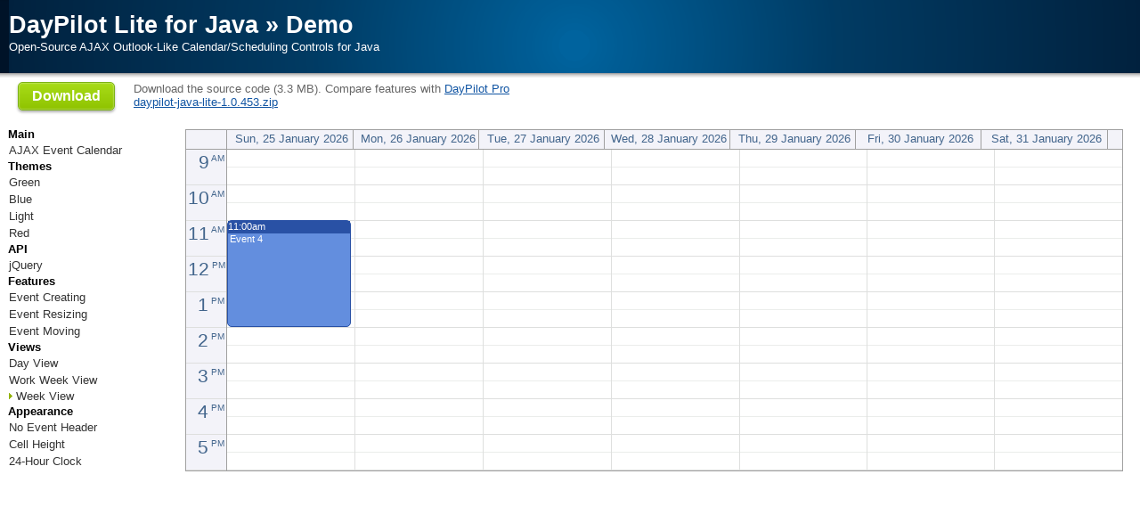

--- FILE ---
content_type: text/html;charset=UTF-8
request_url: https://java.daypilot.org/demo-lite/Calendar/WeekView.jsp
body_size: 1686
content:
<?xml version="1.0" encoding="UTF-8" ?>


<!DOCTYPE html PUBLIC "-//W3C//DTD XHTML 1.0 Transitional//EN" "http://www.w3.org/TR/xhtml1/DTD/xhtml1-transitional.dtd">
<html xmlns="http://www.w3.org/1999/xhtml">
<head>
	<meta http-equiv="Content-Type" content="text/html; charset=UTF-8" />
	
<title>Week View (Calendar) | DayPilot Pro for Java Demo</title>
	
<script type="text/javascript" src="/demo-lite/js/jquery-1.3.2.min.js"></script>
<script type="text/javascript" src="/demo-lite/js/daypilot/common.js"></script>
<script type="text/javascript" src="/demo-lite/js/daypilot/calendar.js"></script>

	
<link type="text/css" href='/demo-lite/media/layout.css' rel="stylesheet" />    

	

<script type="text/javascript">

  var _gaq = _gaq || [];
  _gaq.push(['_setAccount', 'UA-212202-15']);
  _gaq.push(['_gat._anonymizeIp']);
  _gaq.push(['_trackPageview']);

  (function() {
    var ga = document.createElement('script'); ga.type = 'text/javascript'; ga.async = true;
    ga.src = ('https:' == document.location.protocol ? 'https://ssl' : 'http://www') + '.google-analytics.com/ga.js';
    var s = document.getElementsByTagName('script')[0]; s.parentNode.insertBefore(ga, s);
  })();

</script>
</head>
<body>




        <div id="header">
			<div class="bg-help">
				<div class="inBox">
					<h1 id="logo"><a href='http://java.daypilot.org/'>DayPilot Lite for Java</a> &raquo; 
					<a href='/demo-lite/'>Demo</a>
					</h1>
					<p id="claim">Open-Source AJAX Outlook-Like Calendar/Scheduling Controls for Java</p>
					<hr class="hidden" />
				</div>
			</div>
		</div>
		
    <div id="download">
            <div style="float:left; width: 120px;"><a href="/files/daypilot-java-trial-1.0.453.zip" class="css3button" oncontextmenu="_gaq.push(['_trackPageview', '/action/osdownload']);" onclick="_gaq.push(['_trackPageview', '/action/osdownload']);"><span>Download</span></a></div>
            <div style="margin-left: 130px;">
            	<div>Download the source code (3.3 MB). Compare features with <a href="http://java.daypilot.org/demo/">DayPilot Pro</a></div>
                <div><a href="/files/daypilot-java-lite-1.0.453.zip" oncontextmenu="_gaq.push(['_trackPageview', '/action/osdownload']);" onclick="_gaq.push(['_trackPageview', '/action/osdownload']);">daypilot-java-lite-1.0.453.zip</a></div>
            </div>
    </div>

    <div id="main">
        
        <div id="container" >
	        <div id="left" class="menu">
	        	<div class='header'>Main</div><div><a href='./'><span>AJAX Event Calendar</span></a></div><div class='header'>Themes</div><div><a href='ThemeGreen.jsp'><span>Green</span></a></div><div><a href='ThemeBlue.jsp'><span>Blue</span></a></div><div><a href='ThemeLight.jsp'><span>Light</span></a></div><div><a href='ThemeRed.jsp'><span>Red</span></a></div><div class='header'>API</div><div><a href='JQuery.jsp'><span>jQuery</span></a></div><div class='header'>Features</div><div><a href='EventCreating.jsp'><span>Event Creating</span></a></div><div><a href='EventResizing.jsp'><span>Event Resizing</span></a></div><div><a href='EventMoving.jsp'><span>Event Moving</span></a></div><div class='header'>Views</div><div><a href='DayView.jsp'><span>Day View</span></a></div><div><a href='WorkWeekView.jsp'><span>Work Week View</span></a></div><div><a href='WeekView.jsp' class='selected'><span>Week View</span></a></div><div class='header'>Appearance</div><div><a href='NoEventHeader.jsp'><span>No Event Header</span></a></div><div><a href='CellHeight.jsp'><span>Cell Height</span></a></div><div><a href='Hours24.jsp'><span>24-Hour Clock</span></a></div>
            </div>
	        <div id="content">
	            <div>



<table style="width:100%">
        <tr>
            <td valign="top">
				<div id="dpc"></div>
            </td>
		</tr>
</table>
            

<script type="text/javascript">

var dpc = new DayPilot.Calendar("dpc");
dpc.backendUrl = '../dpc';
dpc.ajaxError = function(req) { new DayPilot.Modal().showHtml(req.responseText); };
dpc.borderColor = "#a0a0a0";
dpc.viewType = "Week";
dpc.heightSpec = 'BusinessHours';
dpc.timeRangeSelectedHandling = 'CallBack';
dpc.eventMoveHandling = 'CallBack';
dpc.eventResizeHandling = 'CallBack';
dpc.initScrollPos = 9 * 40 + 1; 
dpc.Init();

</script>


                </div>
	        </div>
        </div>
    </div>

</body>
</html>

--- FILE ---
content_type: text/css
request_url: https://java.daypilot.org/demo-lite/media/layout.css
body_size: 963
content:
p, body, td { font-family: Tahoma, Arial, Sans-Serif; font-size: 10pt; }
body { padding: 0px; margin: 0px; background-color: #ffffff; }
a { color: #1155a3; }

/* COMMON */
.hidden { display: none; }
.padded { padding: 10px; }
.space { margin: 10px 0px 10px 0px; }

/* form */
#f input[type="text"] { width: 270px; }

/* COLUMNS */
#container { width:100% }
#left { float:left; width: 180px; margin-left: 2px; }
#content { margin-left: 200px;}
#content > div { width:99% }

/* LAYOUT */
#header { background: #001328 url('layout/header.png') 0 0 repeat-x; padding-left: 10px;}
#header .bg-help { background: url('layout/header-in.png') 50% 0 no-repeat; padding:1px 0; width:100%; min-height:80px;}
#main { padding: 0px 5px 0px 5px; xbackground: url('layout/shadow.png') repeat-x;  }
#download { padding: 10px 0px 0px 20px; color: #666666; background: url('layout/main.png') 0 0 repeat-x; }
	
/* LOGO & CLAIM */
#logo { font-size:200%; color:#fff; margin:10px 0 0; font-weight:bold; line-height:1.3;}
#logo a { color:#fff; text-decoration:none; }
#claim { color:#fff; margin:0;}

/* MENU */
.menu a { font-weight: normal; display: block; text-align: left; text-decoration: none; font-size: 10pt; color: #333333; padding: 1px 0px 1px 2px; border: 1px solid #fff; }
.menu .selected { padding: 0px 0px 0px 10px; background: url('layout/li.png') 2px 50% no-repeat; }
.menu a:hover  { border: 1px solid #aaaaaa; background-color: #eeeeee; }
.menu .header { font-weight: bold; padding: 1px 0px 1px 2px; }

#container { padding-top: 20px; }

.css3button {
	font-family: Arial, Helvetica, sans-serif;
	font-size: 16px;
	font-weight: bold;
	color: #ffffff;
	padding: 6px 15px;
	background: #a8dc18;
	background: -moz-linear-gradient(
		top,
		#a8dc18 0%,
		#8fc300);
	background: -webkit-gradient(
		linear, left top, left bottom, 
		from(#a8dc18),
		to(#8fc300));
	border-radius: 5px;
	-moz-border-radius: 5px;
	-webkit-border-radius: 5px;
	border: 1px solid #7cb316;
	-moz-box-shadow:
		0px 2px 3px rgba(000,000,000,0.3),
		inset 0px 0px 2px rgba(255,255,255,0.8);
	-webkit-box-shadow:
		0px 2px 3px rgba(000,000,000,0.3),
		inset 0px 0px 2px rgba(255,255,255,0.8);
	xtext-shadow:
		0px -1px 0px rgba(000,000,000,0.2),
		0px 1px 0px rgba(255,255,255,1);
	display:inline-block;
	text-decoration: none;
}

.note { margin-top: 10px; margin-bottom: 10px; }

--- FILE ---
content_type: text/javascript
request_url: https://java.daypilot.org/demo-lite/js/daypilot/common.js
body_size: 5071
content:

if(typeof DayPilot==='undefined'){var DayPilot={};};(function(){if(typeof DayPilot.$!=='undefined'){return;};DayPilot.$=function(id){return document.getElementById(id);};DayPilot.isKhtml=(navigator&&navigator.userAgent&&navigator.userAgent.indexOf("KHTML")!=-1);DayPilot.isIE=(navigator&&navigator.userAgent&&navigator.userAgent.indexOf("MSIE")!=-1);DayPilot.mo2=function($a,ev){ev=ev||window.event;if(typeof(ev.offsetX)!=='undefined'){var $b={x:ev.offsetX+1,y:ev.offsetY+1};if(!$a){return $b;};var $c=ev.srcElement;while($c&&$c!=$a){if($c.tagName!='SPAN'){$b.x+=$c.offsetLeft;if($c.offsetTop>0){$b.y+=$c.offsetTop-$c.scrollTop;}};$c=$c.offsetParent;};if($c){return $b;};return null;};if(typeof(ev.layerX)!=='undefined'){var $b={x:ev.layerX,y:ev.layerY,$d:ev.target};if(!$a){return $b;};var $c=ev.target;while($c&&$c.style.position!='absolute'&&$c.style.position!='relative'){$c=$c.parentNode;if(DayPilot.isKhtml){$b.y+=$c.scrollTop;}}while($c&&$c!=$a){$b.x+=$c.offsetLeft;$b.y+=$c.offsetTop-$c.scrollTop;$c=$c.offsetParent;};if($c){return $b;};return null;};return null;};DayPilot.mo3=function($a,ev,$e){ev=ev||window.event;if(typeof(ev.pageX)!=='undefined'){var $f=DayPilot.abs($a,$e);var $b={x:ev.pageX-$f.x,y:ev.pageY-$f.y};return $b;};return DayPilot.mo2($a,ev);};DayPilot.abs=function(element,$e){var r={x:element.offsetLeft,y:element.offsetTop,w:element.clientWidth,h:element.clientHeight,toString:function(){return "x:"+this.x+" y:"+this.y+" w:"+this.w+" h:"+this.h;}};while(element.offsetParent){element=element.offsetParent;if($e){r.x-=element.scrollLeft;r.y-=element.scrollTop;};if(r.x<0){r.w+=r.x;r.x=0;};if(r.y<0){r.h+=r.y;r.y=0;};if(element.scrollLeft>0&&r.x+r.w>element.clientWidth){r.w-=r.x+r.w-element.clientWidth;};if(element.scrollTop&&r.y+r.h>element.clientHeight){r.h-=r.y+r.h-element.clientHeight;};r.x+=element.offsetLeft;r.y+=element.offsetTop;};var $g=document.documentElement.body?document.documentElement.body:document.body;r.x+=$g.scrollLeft;r.y+=$g.scrollTop;return r;};DayPilot.indexOf=function($h,$i){if(!$h||!$h.length){return -1;};for(var i=0;i<$h.length;i++){if($h[i]===$i){return i;}};return -1;};DayPilot.mc=function(ev){if(ev.pageX||ev.pageY){return{x:ev.pageX,y:ev.pageY};};return{x:ev.clientX+document.documentElement.scrollLeft,y:ev.clientY+document.documentElement.scrollTop};};DayPilot.re=function(el,ev,$j){if(el.addEventListener){el.addEventListener(ev,$j,false);}else if(el.attachEvent){el.attachEvent("on"+ev,$j);}};DayPilot.pu=function(d){var a=d.attributes,i,l,n;if(a){l=a.length;for(i=0;i<l;i+=1){if(!a[i]){continue;};n=a[i].name;if(typeof d[n]==='function'){d[n]=null;}}};a=d.childNodes;if(a){l=a.length;for(i=0;i<l;i+=1){var $k=DayPilot.pu(d.childNodes[i]);}}};DayPilot.de=function(e){if(!e){return;};if(!e.parentNode){return;};e.parentNode.removeChild(e);};DayPilot.sw=function(element){if(!element){return 0;};return element.offsetWidth-element.clientWidth-2;};DayPilot.Selection=function($l,end,$m,$n){this.type='selection';this.start=$l.isDayPilotDate?$l:new DayPilot.Date($l);this.end=end.isDayPilotDate?end:new DayPilot.Date(end);this.resource=$m;this.root=$n;this.toJSON=function($o){var $p={};$p.start=this.start;$p.end=this.end;$p.resource=this.resource;return $p;};};DayPilot.request=function($q,$r,$s,$t){var $u=DayPilot.createXmlHttp();if(!$u){return;};$u.open("POST",$q,true);$u.setRequestHeader('Content-type','application/x-www-form-urlencoded');$u.onreadystatechange=function(){if($u.readyState!=4)return;if($u.status!=200&&$u.status!=304){if($t){$t($u);}else{alert('HTTP error '+$u.status);};return;};$r($u);};if($u.readyState==4){return;};$u.send($s);};DayPilot.createXmlHttp=function(){var $v;try{$v=new XMLHttpRequest();}catch(e){try{$v=new ActiveXObject("Microsoft.XMLHTTP");}catch(e){}};return $v;};DayPilot.Date=function($w,$x){this.isDayPilotDate=true;if(typeof $w==='undefined'){this.d=DayPilot.Date.fromLocal();}else if(typeof $w==="string"){return DayPilot.Date.fromStringSortable($w);}else if($w.isDayPilotDate){return $w;}else if(!$w.getFullYear){throw "date parameter is not a Date object: "+$w;}else if($x){this.d=DayPilot.Date.fromLocal($w);}else{this.d=$w;};this.ticks=this.d.getTime();};DayPilot.Date.prototype.addDays=function($y){return new DayPilot.Date(DayPilot.Date.addDays(this.d,$y));};DayPilot.Date.prototype.addHours=function($z){return this.addTime($z*60*60*1000);};DayPilot.Date.prototype.addMilliseconds=function($A){return this.addTime($A);};DayPilot.Date.prototype.addMinutes=function($B){return this.addTime($B*60*1000);};DayPilot.Date.prototype.addMonths=function($C){return new DayPilot.Date(DayPilot.Date.addMonths(this.d,$C));};DayPilot.Date.prototype.addSeconds=function($D){return this.addTime($D*1000);};DayPilot.Date.prototype.addTime=function($E){return new DayPilot.Date(DayPilot.Date.addTime(this.d,$E));};DayPilot.Date.prototype.addYears=function($F){var n=this.clone();n.d.setUTCFullYear(this.getYear()+$F);return n;};DayPilot.Date.prototype.clone=function(){return new DayPilot.Date(DayPilot.Date.clone(this.d));};DayPilot.Date.prototype.dayOfWeek=function(){return this.d.getUTCDay();};DayPilot.Date.prototype.daysInMonth=function(){return DayPilot.Date.daysInMonth(this.d);};DayPilot.Date.prototype.dayOfYear=function(){return Math.ceil((this.getDatePart().getTime()-this.firstDayOfYear().getTime())/86400000)+1;};DayPilot.Date.prototype.equals=function($G){if($G===null){return false;};if($G.isDayPilotDate){return DayPilot.Date.equals(this.d,$G.d);}else{throw "The parameter must be a DayPilot.Date object (DayPilot.Date.equals())";}};DayPilot.Date.prototype.firstDayOfMonth=function(){var $H=DayPilot.Date.firstDayOfMonth(this.getYear(),this.getMonth()+1);return new DayPilot.Date($H);};DayPilot.Date.prototype.firstDayOfYear=function(){var $I=this.getYear();var d=new Date();d.setUTCFullYear($I,0,1);d.setUTCHours(0);d.setUTCMinutes(0);d.setUTCSeconds(0);d.setUTCMilliseconds(0);return new DayPilot.Date(d);};DayPilot.Date.prototype.firstDayOfWeek=function($J){var $H=DayPilot.Date.firstDayOfWeek(this.d,$J);return new DayPilot.Date($H);};DayPilot.Date.prototype.getDay=function(){return this.d.getUTCDate();};DayPilot.Date.prototype.getDatePart=function(){return new DayPilot.Date(DayPilot.Date.getDate(this.d));};DayPilot.Date.prototype.getYear=function(){return this.d.getUTCFullYear();};DayPilot.Date.prototype.getHours=function(){return this.d.getUTCHours();};DayPilot.Date.prototype.getMilliseconds=function(){return this.d.getUTCMilliseconds();};DayPilot.Date.prototype.getMinutes=function(){return this.d.getUTCMinutes();};DayPilot.Date.prototype.getMonth=function(){return this.d.getUTCMonth();};DayPilot.Date.prototype.getSeconds=function(){return this.d.getUTCSeconds();};DayPilot.Date.prototype.getTotalTicks=function(){return this.getTime();};DayPilot.Date.prototype.getTime=function(){if(typeof this.ticks!=='number'){throw "Uninitialized DayPilot.Date (internal error)";};return this.ticks;};DayPilot.Date.prototype.getTimePart=function(){return DayPilot.Date.getTime(this.d);};DayPilot.Date.prototype.lastDayOfMonth=function(){var $H=DayPilot.Date.lastDayOfMonth(this.getYear(),this.getMonth()+1);return new DayPilot.Date($H);};DayPilot.Date.prototype.weekNumber=function(){var $K=this.firstDayOfYear();var $y=(this.getTime()-$K.getTime())/86400000;return Math.ceil(($y+$K.dayOfWeek()+1)/7);};DayPilot.Date.prototype.weekNumberISO=function(){var $L=false;var $M=this.dayOfYear();var $N=this.firstDayOfYear().dayOfWeek();var $O=this.firstDayOfYear().addYears(1).addDays(-1).dayOfWeek();if($N==0){$N=7;};if($O==0){$O=7;};var $P=8-($N);if($N==4||$O==4){$L=true;};var $Q=Math.ceil(($M-($P))/7.0);var $R=$Q;if($P>=4){$R=$R+1;};if($R>52&&!$L){$R=1;};if($R==0){$R=this.firstDayOfYear().addDays(-1).weekNumberISO();};return $R;};DayPilot.Date.prototype.toDateLocal=function(){return DayPilot.Date.toLocal(this.d);};DayPilot.Date.prototype.toJSON=function(){return this.toStringSortable();};DayPilot.Date.prototype.toString=function(){return this.toStringSortable();};DayPilot.Date.prototype.toStringSortable=function(){return DayPilot.Date.toStringSortable(this.d);};DayPilot.Date.fromStringSortable=function($S){var $T=/^(\d{4})-(\d{2})-(\d{2})T(\d{2}):(\d{2}):(\d{2})$/;var $w=/^(\d{4})-(\d{2})-(\d{2})$/;var $U=$T.test($S);var $V=$w.test($S);var $W=$U||$V;if(!$W){throw "Invalid string format (use '2010-01-01' or '2010-01-01T00:00:00'.";};var $X=$U?$T:$w;var m=$X.exec($S);var d=new Date();d.setUTCFullYear(m[1],m[2]-1,m[3]);d.setUTCHours(m[4]?m[4]:0);d.setUTCMinutes(m[5]?m[5]:0);d.setUTCSeconds(m[6]?m[6]:0);d.setUTCMilliseconds(0);return new DayPilot.Date(d);};DayPilot.Date.addDays=function($w,$y){var d=new Date();d.setTime($w.getTime()+$y*24*60*60*1000);return d;};DayPilot.Date.addMinutes=function($w,$B){var d=new Date();d.setTime($w.getTime()+$B*60*1000);return d;};DayPilot.Date.addMonths=function($w,$C){if($C==0)return $w;var y=$w.getUTCFullYear();var m=$w.getUTCMonth()+1;if($C>0){while($C>=12){$C-=12;y++;};if($C>12-m){y++;m=$C-(12-m);}else{m+=$C;}}else{while($C<=-12){$C+=12;y--;};if(m<=$C){y--;m=12-($C+m);}else{m=m+$C;}};var d=DayPilot.Date.clone($w);d.setUTCFullYear(y);d.setUTCMonth(m-1);return d;};DayPilot.Date.addTime=function($w,$Y){var d=new Date();d.setTime($w.getTime()+$Y);return d;};DayPilot.Date.clone=function($Z){var d=new Date();return DayPilot.Date.dateFromTicks($Z.getTime());};DayPilot.Date.daysDiff=function($K,$00){if($K.getTime()>$00.getTime()){return null;};var i=0;var $01=DayPilot.Date.getDate($K);var $02=DayPilot.Date.getDate($00);while($01<$02){$01=DayPilot.Date.addDays($01,1);i++;};return i;};DayPilot.Date.daysInMonth=function($I,$03){if($I.getUTCFullYear){$03=$I.getUTCMonth()+1;$I=$I.getUTCFullYear();};var m=[31,28,31,30,31,30,31,31,30,31,30,31];if($03!=2)return m[$03-1];if($I%4!=0)return m[1];if($I%100==0&&$I%400!=0)return m[1];return m[1]+1;};DayPilot.Date.daysSpan=function($K,$00){if($K.getTime()==$00.getTime()){return 0;};var $04=DayPilot.Date.daysDiff($K,$00);if(DayPilot.Date.equals($00,DayPilot.Date.getDate($00))){$04--;};return $04;};DayPilot.Date.diff=function($K,$00){if(!($K&&$00&&$K.getTime&&$00.getTime)){throw "Both compared objects must be Date objects (DayPilot.Date.diff).";};return $K.getTime()-$00.getTime();};DayPilot.Date.equals=function($K,$00){return $K.getTime()==$00.getTime();};DayPilot.Date.fromLocal=function($05){if(!$05){$05=new Date();};var d=new Date();d.setUTCFullYear($05.getFullYear(),$05.getMonth(),$05.getDate());d.setUTCHours($05.getHours());d.setUTCMinutes($05.getMinutes());d.setUTCSeconds($05.getSeconds());d.setUTCMilliseconds($05.getMilliseconds());return d;};DayPilot.Date.firstDayOfMonth=function($I,$03){var d=new Date();d.setUTCFullYear($I,$03-1,1);d.setUTCHours(0);d.setUTCMinutes(0);d.setUTCSeconds(0);d.setUTCMilliseconds(0);return d;};DayPilot.Date.firstDayOfWeek=function(d,$J){var $06=d.getUTCDay();while($06!=$J){d=DayPilot.Date.addDays(d,-1);$06=d.getUTCDay();};return d;};DayPilot.Date.dateFromTicks=function($E){var d=new Date();d.setTime($E);return d;};DayPilot.Date.getDate=function($Z){var d=DayPilot.Date.clone($Z);d.setUTCHours(0);d.setUTCMinutes(0);d.setUTCSeconds(0);d.setUTCMilliseconds(0);return d;};DayPilot.Date.getStart=function($I,$03,$J){var $07=DayPilot.Date.firstDayOfMonth($I,$03);d=DayPilot.Date.firstDayOfWeek($07,$J);return d;};DayPilot.Date.getTime=function($Z){var $w=DayPilot.Date.getDate($Z);return DayPilot.Date.diff($Z,$w);};DayPilot.Date.hours=function($w,$08){var $09=$w.getUTCMinutes();if($09<10)$09="0"+$09;var $0a=$w.getUTCHours();if($08){var am=$0a<12;var $0a=$0a%12;if($0a==0){$0a=12;};var $0b=am?"AM":"PM";return $0a+':'+$09+' '+$0b;}else{return $0a+':'+$09;}};DayPilot.Date.lastDayOfMonth=function($I,$03){var d=DayPilot.Date.firstDayOfMonth($I,$03);var length=DayPilot.Date.daysInMonth($I,$03);d.setUTCDate(length);return d;};DayPilot.Date.max=function($K,$00){if($K.getTime()>$00.getTime()){return $K;}else{return $00;}};DayPilot.Date.min=function($K,$00){if($K.getTime()<$00.getTime()){return $K;}else{return $00;}};DayPilot.Date.today=function(){var $0c=new Date();var d=new Date();d.setUTCFullYear($0c.getFullYear());d.setUTCMonth($0c.getMonth());d.setUTCDate($0c.getDate());return d;};DayPilot.Date.toLocal=function($w){if(!$w){$w=new Date();};var d=new Date();d.setFullYear($w.getUTCFullYear(),$w.getUTCMonth(),$w.getUTCDate());d.setHours($w.getUTCHours());d.setMinutes($w.getUTCMinutes());d.setSeconds($w.getUTCSeconds());d.setMilliseconds($w.getUTCMilliseconds());return d;};DayPilot.Date.toStringSortable=function($w){if($w.isDayPilotDate){return $w.toStringSortable();};var d=$w;var $00=d.getUTCSeconds();if($00<10)$00="0"+$00;var $09=d.getUTCMinutes();if($09<10)$09="0"+$09;var $0a=d.getUTCHours();if($0a<10)$0a="0"+$0a;var $06=d.getUTCDate();if($06<10)$06="0"+$06;var $03=d.getUTCMonth()+1;if($03<10)$03="0"+$03;var $I=d.getUTCFullYear();if($I<=0){throw "The minimum year supported is 1.";};if($I<10){$I="000"+$I;}else if($I<100){$I="00"+$I;}else if($I<1000){$I="0"+$I;};return $I+"-"+$03+"-"+$06+'T'+$0a+":"+$09+":"+$00;};})();DayPilot.JSON={};(function(){function f(n){return n<10?'0'+n:n;};if(typeof Date.prototype.toJSON2!=='function'){Date.prototype.toJSON2=function($o){return this.getUTCFullYear()+'-'+f(this.getUTCMonth()+1)+'-'+f(this.getUTCDate())+'T'+f(this.getUTCHours())+':'+f(this.getUTCMinutes())+':'+f(this.getUTCSeconds())+'';};String.prototype.toJSON=Number.prototype.toJSON=Boolean.prototype.toJSON=function($o){return this.valueOf();};};var cx=/[\u0000\u00ad\u0600-\u0604\u070f\u17b4\u17b5\u200c-\u200f\u2028-\u202f\u2060-\u206f\ufeff\ufff0-\uffff]/g,$0d=/[\\\"\x00-\x1f\x7f-\x9f\u00ad\u0600-\u0604\u070f\u17b4\u17b5\u200c-\u200f\u2028-\u202f\u2060-\u206f\ufeff\ufff0-\uffff]/g,$0e,$0f,$0g={'\b':'\\b','\t':'\\t','\n':'\\n','\f':'\\f','\r':'\\r','"':'\\"','\\':'\\\\'},$0h;function quote($S){$0d.lastIndex=0;return $0d.test($S)?'"'+$S.replace($0d,function(a){var c=$0g[a];if(typeof c==='string'){return c;};return '\\u'+('0000'+a.charCodeAt(0).toString(16)).slice(-4);})+'"':'"'+$S+'"';};function str($o,$0i){var i,k,v,length,$0j=$0e,$0k,$0l=$0i[$o];if($0l&&typeof $0l==='object'&&typeof $0l.toJSON2==='function'){$0l=$0l.toJSON2($o);}else if($0l&&typeof $0l==='object'&&typeof $0l.toJSON==='function'&&!$0l.ignoreToJSON){$0l=$0l.toJSON($o);};if(typeof $0h==='function'){$0l=$0h.call($0i,$o,$0l);};switch(typeof $0l){case 'string':return quote($0l);case 'number':return isFinite($0l)?String($0l):'null';case 'boolean':case 'null':return String($0l);case 'object':if(!$0l){return 'null';};$0e+=$0f;$0k=[];if(typeof $0l.length==='number'&&!$0l.propertyIsEnumerable('length')){length=$0l.length;for(i=0;i<length;i+=1){$0k[i]=str(i,$0l)||'null';};v=$0k.length===0?'[]':$0e?'[\n'+$0e+$0k.join(',\n'+$0e)+'\n'+$0j+']':'['+$0k.join(',')+']';$0e=$0j;return v;};if($0h&&typeof $0h==='object'){length=$0h.length;for(i=0;i<length;i+=1){k=$0h[i];if(typeof k==='string'){v=str(k,$0l);if(v){$0k.push(quote(k)+($0e?': ':':')+v);}}}}else{for(k in $0l){if(Object.hasOwnProperty.call($0l,k)){v=str(k,$0l);if(v){$0k.push(quote(k)+($0e?': ':':')+v);}}}};v=($0k.length===0)?'{\u007D':$0e?'{\n'+$0e+$0k.join(',\n'+$0e)+'\n'+$0j+'\u007D':'{'+$0k.join(',')+'\u007D';$0e=$0j;return v;}};if(typeof DayPilot.JSON.stringify!=='function'){DayPilot.JSON.stringify=function($0l,$0m,$0n){var i;$0e='';$0f='';if(typeof $0n==='number'){for(i=0;i<$0n;i+=1){$0f+=' ';}}else if(typeof $0n==='string'){$0f=$0n;};$0h=$0m;if($0m&&typeof $0m!=='function'&&(typeof $0m!=='object'||typeof $0m.length!=='number')){throw new Error('JSON.stringify');};return str('',{'':$0l});};}})();




--- FILE ---
content_type: text/javascript
request_url: https://java.daypilot.org/demo-lite/js/daypilot/calendar.js
body_size: 12792
content:

if(typeof DayPilot==='undefined'){var DayPilot={};};(function(){var $a=function(){};if(typeof DayPilot.Calendar!=='undefined'){return;};var DayPilotCalendar={};DayPilotCalendar.selectedCells=null;DayPilotCalendar.topSelectedCell=null;DayPilotCalendar.bottomSelectedCell=null;DayPilotCalendar.selecting=false;DayPilotCalendar.column=null;DayPilotCalendar.firstSelected=null;DayPilotCalendar.firstMousePos=null;DayPilotCalendar.originalMouse=null;DayPilotCalendar.originalHeight=null;DayPilotCalendar.originalTop=null;DayPilotCalendar.resizing=null;DayPilotCalendar.globalHandlers=false;DayPilotCalendar.moving=null;DayPilotCalendar.register=function($b){if(!DayPilotCalendar.registered){DayPilotCalendar.registered=[];};var r=DayPilotCalendar.registered;for(var i=0;i<r.length;i++){if(r[i]===$b){return;}};r.push($b);};DayPilotCalendar.unregister=function($b){var a=DayPilotCalendar.registered;if(!a){return;};var i=DayPilot.indexOf(a,$b);if(i===-1){return;};a.splice(i,1);};DayPilotCalendar.getCellsAbove=function($c){var $d=[];var c=DayPilotCalendar.getColumn($c);var tr=$c.parentNode;var $e=null;while(tr&&$e!==DayPilotCalendar.firstSelected){$e=tr.getElementsByTagName("td")[c];$d.push($e);tr=tr.previousSibling;while(tr&&tr.tagName!=="TR"){tr=tr.previousSibling;}};return $d;};DayPilotCalendar.getCellsBelow=function($c){var $d=[];var c=DayPilotCalendar.getColumn($c);var tr=$c.parentNode;var $e=null;while(tr&&$e!==DayPilotCalendar.firstSelected){$e=tr.getElementsByTagName("td")[c];$d.push($e);tr=tr.nextSibling;while(tr&&tr.tagName!=="TR"){tr=tr.nextSibling;}};return $d;};DayPilotCalendar.getColumn=function($c){var i=0;while($c.previousSibling){$c=$c.previousSibling;if($c.tagName==="TD"){i++;}};return i;};DayPilotCalendar.gUnload=function(ev){if(!DayPilotCalendar.registered){return;};var r=DayPilotCalendar.registered;for(var i=0;i<r.length;i++){var c=r[i];c.dispose();DayPilotCalendar.unregister(c);}};DayPilotCalendar.gMouseUp=function(e){if(DayPilotCalendar.resizing){if(!DayPilotCalendar.resizingShadow){DayPilotCalendar.resizing.style.cursor='default';document.body.style.cursor='default';DayPilotCalendar.resizing=null;return;};var $f=DayPilotCalendar.resizing.event;var $g=DayPilotCalendar.resizingShadow.clientHeight+4;var top=DayPilotCalendar.resizingShadow.offsetTop;var $h=DayPilotCalendar.resizing.dpBorder;DayPilotCalendar.deleteShadow(DayPilotCalendar.resizingShadow);DayPilotCalendar.resizingShadow=null;DayPilotCalendar.resizing.style.cursor='default';document.body.style.cursor='default';DayPilotCalendar.resizing=null;$f.root.eventResizeDispatch($f,$g,top,$h);}else if(DayPilotCalendar.moving){if(!DayPilotCalendar.movingShadow){DayPilotCalendar.moving=null;document.body.style.cursor='default';return;};var $i=DayPilotCalendar.moving.helper.oldColumn;var top=DayPilotCalendar.movingShadow.offsetTop;DayPilotCalendar.deleteShadow(DayPilotCalendar.movingShadow);var $f=DayPilotCalendar.moving.event;var $j=DayPilotCalendar.movingShadow.column;DayPilotCalendar.moving=null;DayPilotCalendar.movingShadow=null;document.body.style.cursor='default';var ev=e||window.event;$f.root.eventMoveDispatch($f,$j,top,ev);}};DayPilotCalendar.deleteShadow=function($k){if(!$k){return;};if(!$k.parentNode){return;};$k.parentNode.removeChild($k);};DayPilotCalendar.createShadow=function($l,$m){var $n=$l.parentNode;while($n&&$n.tagName!=="TD"){$n=$n.parentNode;};var $k=document.createElement('div');$k.setAttribute('unselectable','on');$k.style.position='absolute';$k.style.width=($l.offsetWidth-4)+'px';$k.style.height=($l.offsetHeight-4)+'px';$k.style.left=($l.offsetLeft)+'px';$k.style.top=($l.offsetTop)+'px';$k.style.border='2px dotted #666666';$k.style.zIndex=101;$k.style.backgroundColor="#aaaaaa";$k.style.opacity=0.5;$k.style.filter="alpha(opacity=50)";$k.style.border='2px solid #aaaaaa';if($m){$k.style.overflow='hidden';$k.style.fontSize=$l.style.fontSize;$k.style.fontFamily=$l.style.fontFamily;$k.style.color=$l.style.color;$k.innerHTML=$l.data.InnerHTML;};$k.style.MozBorderRadius="5px";$k.style.webkitBorderRadius="5px";$k.style.borderRadius="5px";$n.firstChild.appendChild($k);return $k;};DayPilotCalendar.moveShadow=function($o){var $k=DayPilotCalendar.movingShadow;var parent=$k.parentNode;parent.style.display='none';$k.parentNode.removeChild($k);$o.firstChild.appendChild($k);$k.style.left='0px';parent.style.display='';$k.style.width=(DayPilotCalendar.movingShadow.parentNode.offsetWidth+1)+'px';};DayPilotCalendar.Calendar=function(id){var $p=false;if(this instanceof DayPilotCalendar.Calendar&&!this.$1r){$p=true;this.$1r=true;};if(!$p){throw "DayPilot.Calendar() is a constructor and must be called as 'var c = new DayPilot.Calendar(id);'";};var $b=this;this.uniqueID=null;this.id=id;this.clientName=id;this.cache={};this.cache.pixels={};this.elements={};this.elements.events=[];this.nav={};this.afterRender=function(){};this.fasterDispose=true;this.borderColor="#CED2CE";this.businessBeginsHour=9;this.businessEndsHour=18;this.cellBackColor="#ffffff";this.cellBorderColor="#DEDFDE";this.cellHeight=20;this.columnMarginRight=5;this.cornerBackColor="#F3F3F9";this.days=1;this.eventBackColor='#638EDE';this.eventBorderColor="#2951A5";this.eventFontFamily='Tahoma, Arial, Helvetica, sans-serif';this.eventFontSize='8pt';this.eventFontColor="#ffffff";this.eventHeaderFontSize='8pt';this.eventHeaderFontFamily='Tahoma, Arial, Helvetica, sans-serif';this.eventHeaderFontColor="#ffffff";this.eventHeaderHeight=14;this.eventHeaderVisible=true;this.headerFontSize='10pt';this.headerFontFamily='Tahoma, Arial, Helvetica, sans-serif';this.headerFontColor="#42658C";this.headerHeight=21;this.height=300;this.heightSpec='BusinessHours';this.hourHalfBorderColor="#EBEDEB";this.hourBorderColor="#DEDFDE";this.hourFontColor="#42658C";this.hourFontFamily="Tahoma, Arial, Helvetica, sans-serif";this.hourFontSize="16pt";this.hourNameBackColor="#F3F3F9";this.hourNameBorderColor="#DEDFDE";this.hourWidth=45;this.initScrollPos=0;this.loadingLabelText="Loading...";this.loadingLabelVisible=true;this.loadingLabelBackColor="ff0000";this.loadingLabelFontColor="#ffffff";this.loadingLabelFontFamily="Tahoma, Arial, Helvetica, sans-serif";this.loadingLabelFontSize="10pt";this.selectedColor="#316AC5";this.showToolTip=true;this.startDate=new DayPilot.Date().getDatePart();this.timeFormat='Clock12Hours';this.timeRangeSelectedHandling='Disabled';this.eventClickHandling='Disabled';this.eventResizeHandling='Disabled';this.eventMoveHandling='Disabled';this.onTimeRangeSelected=function($q,end){alert($q+'\n'+end);};this.onEventClick=function(e){alert(e);};this.onEventResize=function(e){alert(e);};this.onEventMove=function(e){alert(e);};this.clearSelection=function(){for(var j=0;j<DayPilotCalendar.selectedCells.length;j++){var $c=DayPilotCalendar.selectedCells[j];if($c){if($c.selected){$c.removeChild($c.selected);$c.firstChild.style.display='';$c.selected=null;}}}};this.ie=(navigator&&navigator.userAgent&&navigator.userAgent.indexOf("MSIE")!==-1);this.ff=(navigator&&navigator.userAgent&&navigator.userAgent.indexOf("Firefox")!==-1);this.opera105=(function(){if(/Opera[\/\s](\d+\.\d+)/.test(navigator.userAgent)){var v=new Number(RegExp.$1);return v>=10.5;};return false;})();this.webkit522=(function(){if(/AppleWebKit[\/\s](\d+\.\d+)/.test(navigator.userAgent)){var v=new Number(RegExp.$1);return v>=522;};return false;})();this.ie9=(navigator&&navigator.userAgent&&navigator.userAgent.indexOf("MSIE 9")!==-1);this.cleanSelection=this.clearSelection;this.callBack2=function($r,$s,$t){if(this.callbackTimeout){window.clearTimeout(this.callbackTimeout);};this.callbackTimeout=window.setTimeout(function(){$b.loadingStart();},100);var $u={};$u.action=$r;$u.parameters=$t;$u.data=$s;$u.header=this.getCallBackHeader();var $v="JSON"+DayPilot.JSON.stringify($u);if(this.backendUrl){DayPilot.request(this.backendUrl,this.callBackResponse,$v,this.ajaxError);}};this.dispose=function(){var c=$b;c.deleteEvents();c.nav.zoom.onmousemove=null;c.nav.scroll.root=null;DayPilot.pu(c.nav.loading);c.disposeMain();c.disposeHeader();c.nav.select=null;c.nav.cornerRight=null;c.nav.scrollable=null;c.nav.zoom=null;c.nav.loading=null;c.nav.header=null;c.nav.hourTable=null;c.nav.scrolltop=null;c.nav.scroll=null;c.nav.main=null;c.nav.message=null;c.nav.messageClose=null;c.nav.top=null;DayPilotCalendar.unregister(c);};this.registerDispose=function(){var $w=document.getElementById(id);$w.dispose=this.dispose;};this.callBackResponse=function($x){$b.updateView($x.responseText);};this.getCallBackHeader=function(){var h={};h.control="dpc";h.id=this.id;h.days=$b.days;h.startDate=$b.startDate;h.heightSpec=$b.heightSpec;h.businessBeginsHour=$b.businessBeginsHour;h.businessEndsHour=$b.businessEndsHour;h.backColor=$b.cellBackColor;h.timeFormat=$b.timeFormat;h.viewType=$b.viewType;h.locale=$b.locale;return h;};this.updateView=function($y,$z){var $y=eval("("+$y+")");if($y.UpdateType==="None"){$b.loadingStop();return;};$b.deleteEvents();if($y.UpdateType==="Full"){$b.columns=$y.Columns;$b.days=$y.Days;$b.startDate=new DayPilot.Date($y.StartDate);$b.heightSpec=$y.HeightSpec?$y.HeightSpec:$b.heightSpec;$b.businessBeginsHour=$y.BusinessBeginsHour?$y.BusinessBeginsHour:$b.businessBeginsHour;$b.businessEndsHour=$y.BusinessEndsHour?$y.BusinessEndsHour:$b.businessEndsHour;$b.viewType=$y.ViewType;$b.backColor=$y.BackColor?$y.BackColor:$b.backColor;$b.eventHeaderVisible=$y.EventHeaderVisible?$y.EventHeaderVisible:$b.eventHeaderVisible;$b.timeFormat=$y.TimeFormat?$y.TimeFormat:$b.timeFormat;$b.locale=$y.Locale?$y.Locale:$b.locale;$b.prepareColumns();};$b.loadEvents($y.Events);$b.updateHeaderHeight();if($y.UpdateType==="Full"){$b.drawHeader();$b.drawMain();$b.drawHourTable();$b.updateHeight();};$b.drawEvents();$b.clearSelection();$b.afterRender($y.CallBackData,true);$b.loadingStop();};this.$=function($A){return document.getElementById(id+"_"+$A);};this.durationHours=function(){return 24;};this.businessHoursSpan=function(){if(this.businessBeginsHour>this.businessEndsHour){return 24-this.businessBeginsHour+this.businessEndsHour;}else{return this.businessEndsHour-this.businessBeginsHour;}};this.rowCount=function(){return 48;};this.eventClickCallBack=function(e,$s){this.callBack2('EventClick',$s,e);};this.eventClickDispatch=function(e){var $B=this;var e=$B.event;switch($b.eventClickHandling){case 'CallBack':$b.eventClickCallBack(e);break;case 'JavaScript':$b.onEventClick(e);break;}};this.eventResizeCallBack=function(e,$C,$D,$s){if(!$C)throw 'newStart is null';if(!$D)throw 'newEnd is null';var $E={};$E.e=e;$E.newStart=$C;$E.newEnd=$D;this.callBack2('EventResize',$s,$E);};this.eventResizeDispatch=function(e,$F,$G,$h){var $H=1;var $C=new Date();var $D=new Date();var $q=e.start();var end=e.end();var $I=new Date();var $J=$b.columns[e.div.data.DayIndex].Start;$I=end.getDatePart();var $K=Math.floor(($G+$F-$H)/$b.cellHeight);var $L=$K*30;var ts=$L*60*1000;$C=$q;$D=$J.addTime(ts);switch($b.eventResizeHandling){case 'CallBack':$b.eventResizeCallBack(e,$C,$D);break;case 'JavaScript':$b.onEventResize(e,$C,$D);break;}};this.eventMoveCallBack=function(e,$C,$D,$M,$s){if(!$C)throw 'newStart is null';if(!$D)throw 'newEnd is null';var $E={};$E.e=e;$E.newStart=$C;$E.newEnd=$D;$E.newResource=$M;this.callBack2('EventMove',$s,$E);};this.eventMoveDispatch=function(e,$j,$G,ev){var $H=1;var $K=Math.floor(($G-$H)/$b.cellHeight);var $N=$K*30*60*1000;var $q=e.start();var end=e.end();var $I=new Date();if($q.isDayPilotDate){$q=$q.d;};$I.setTime(Date.UTC($q.getUTCFullYear(),$q.getUTCMonth(),$q.getUTCDate()));var $O=$q.getTime()-($I.getTime()+$q.getUTCHours()*3600*1000+Math.floor($q.getUTCMinutes()/30)*30*60*1000);var length=end.getTime()-$q.getTime();var $P=this.columns[$j];var $Q=$P.Start.getTime();var $R=new Date();$R.setTime($Q+$N+$O);var $C=new DayPilot.Date($R);var $D=$C.addTime(length);switch($b.eventMoveHandling){case 'CallBack':$b.eventMoveCallBack(e,$C,$D,$P.Value);break;case 'JavaScript':$b.onEventMove(e,$C,$D,$P.Value,false);break;}};this.timeRangeSelectedCallBack=function($q,end,$S,$s){var $T={};$T.start=$q;$T.end=end;$T.resource=$S;this.callBack2('TimeRangeSelected',$s,$T);};this.timeRangeSelectedDispatch=function($q,end,$o){if(!$q.isDayPilotDate){$q=new DayPilot.Date($q);};if(!end.isDayPilotDate){end=new DayPilot.Date(end);};switch($b.timeRangeSelectedHandling){case 'CallBack':$b.timeRangeSelectedCallBack($q,end,$o);break;case 'JavaScript':$b.onTimeRangeSelected($q,end,$o);break;}};this.onCellMousedown=function(ev){if(DayPilotCalendar.selecting){return;};if($b.timeRangeSelectedHandling==="Disabled"){return;};var $U=(window.event)?window.event.button:ev.which;if($U!==1&&$U!==0){return;};DayPilotCalendar.firstMousePos=DayPilot.mc(ev||window.event);DayPilotCalendar.selecting=true;if(DayPilotCalendar.selectedCells){$b.clearSelection();DayPilotCalendar.selectedCells=[];};DayPilotCalendar.column=DayPilotCalendar.getColumn(this);DayPilotCalendar.selectedCells.push(this);DayPilotCalendar.firstSelected=this;DayPilotCalendar.topSelectedCell=this;DayPilotCalendar.bottomSelectedCell=this;$b.activateSelection();};this.activateSelection=function(){var $V=this.getSelection();for(var j=0;j<DayPilotCalendar.selectedCells.length;j++){var $c=DayPilotCalendar.selectedCells[j];if($c&&!$c.selected){var $W=document.createElement("div");$W.style.height=($b.cellHeight-1)+"px";$W.style.backgroundColor=$b.selectedColor;$c.firstChild.style.display="none";$c.insertBefore($W,$c.firstChild);$c.selected=$W;}}};this.mousemove=function(ev){if(typeof(DayPilotCalendar)==='undefined'){return;};if(!DayPilotCalendar.selecting){return;};var $X=DayPilot.mc(ev||window.event);var $Y=DayPilotCalendar.getColumn(this);if($Y!==DayPilotCalendar.column){return;};$b.clearSelection();if($X.y<DayPilotCalendar.firstMousePos.y){DayPilotCalendar.selectedCells=DayPilotCalendar.getCellsBelow(this);DayPilotCalendar.topSelectedCell=DayPilotCalendar.selectedCells[0];DayPilotCalendar.bottomSelectedCell=DayPilotCalendar.firstSelected;}else{DayPilotCalendar.selectedCells=DayPilotCalendar.getCellsAbove(this);DayPilotCalendar.topSelectedCell=DayPilotCalendar.firstSelected;DayPilotCalendar.bottomSelectedCell=DayPilotCalendar.selectedCells[0];};$b.activateSelection();};this.getSelection=function(){var $q=DayPilotCalendar.topSelectedCell.start;var end=DayPilotCalendar.bottomSelectedCell.end;var $Z=DayPilotCalendar.topSelectedCell.resource;return new DayPilot.Selection($q,end,$Z,$b);};this.mouseup=function(ev){if(DayPilotCalendar.selecting&&DayPilotCalendar.topSelectedCell!==null){DayPilotCalendar.selecting=false;var $00=$b.getSelection();$b.timeRangeSelectedDispatch($00.start,$00.end,$00.resource);if($b.timeRangeSelectedHandling!=="Hold"&&$b.timeRangeSelectedHandling!=="HoldForever"){$a();}}else{DayPilotCalendar.selecting=false;}};this.prepareColumns=function(){if(!this.columns){this.createDaysViewColumns();};for(var i=0;i<this.columns.length;i++){this.activateColumn(this.columns[i]);}};this.activateColumn=function($o){$o.Start=new DayPilot.Date($o.Start);$o.putIntoBlock=function(ep){for(var i=0;i<this.blocks.length;i++){var $01=this.blocks[i];if($01.overlapsWith(ep.Top,ep.Height)){$01.events.push(ep);$01.min=Math.min($01.min,ep.Top);$01.max=Math.max($01.max,ep.Top+ep.Height);return i;}};var $01=[];$01.lines=[];$01.events=[];$01.overlapsWith=function($q,$02){var end=$q+$02-1;if(!(end<this.min||$q>this.max-1)){return true;};return false;};$01.putIntoLine=function(ep){var $03=this;for(var i=0;i<this.lines.length;i++){var $04=this.lines[i];if($04.isFree(ep.Top,ep.Height)){$04.push(ep);return i;}};var $04=[];$04.isFree=function($q,$02){var end=$q+$02-1;var $05=this.length;for(var i=0;i<$05;i++){var e=this[i];if(!(end<e.Top||$q>e.Top+e.Height-1)){return false;}};return true;};$04.push(ep);this.lines.push($04);return this.lines.length-1;};$01.events.push(ep);$01.min=ep.Top;$01.max=ep.Top+ep.Height;this.blocks.push($01);return this.blocks.length-1;};$o.putIntoLine=function(ep){var $03=this;for(var i=0;i<this.lines.length;i++){var $04=this.lines[i];if($04.isFree(ep.Top,ep.Height)){$04.push(ep);return i;}};var $04=[];$04.isFree=function($q,$02){var end=$q+$02-1;var $05=this.length;for(var i=0;i<$05;i++){var e=this[i];if(!(end<e.Top||$q>e.Top+e.Height-1)){return false;}};return true;};$04.push(ep);this.lines.push($04);return this.lines.length-1;};};this.createDaysViewColumns=function(){this.columns=[];var $q=this.startDate.getDatePart();for(var i=0;i<this.days;i++){var $o={};$o.Start=$q.addDays(i);$o.Name=$o.Start.toString();$o.InnerHTML=DayPilot.Date.toLocal($o.Start.d).toLocaleString();this.columns.push($o);}};this.deleteEvents=function(){if(this.elements.events){for(var i=0;i<this.elements.events.length;i++){var $W=this.elements.events[i];var $l=$W.event;if($l){$l.div=null;$l.root=null;};$W.onclick=null;$W.onclickSave=null;$W.onmouseover=null;$W.onmouseout=null;$W.onmousemove=null;$W.onmousedown=null;if($W.firstChild&&$W.firstChild.firstChild&&$W.firstChild.firstChild.tagName&&$W.firstChild.firstChild.tagName.toUpperCase()==='IMG'){var $06=$W.firstChild.firstChild;$06.onmousedown=null;$06.onmousemove=null;$06.onclick=null;};$W.helper=null;$W.data=null;$W.event=null;DayPilot.de($W);}};this.elements.events=[];};this.drawEvent=function($s){var $07=this.nav.main;var $08=true;var $09=true;var $0a=false;var $0b=this.eventBorderColor;var $W=document.createElement("div");$W.data=$s;$W.unselectable='on';$W.style.MozUserSelect='none';$W.style.KhtmlUserSelect='none';$W.style.position='absolute';$W.style.fontFamily=this.eventFontFamily;$W.style.fontSize=this.eventFontSize;$W.style.color=this.eventFontColor;$W.style.left=$s.Left+'%';$W.style.top=($s.Top)+'px';$W.style.width=$s.Width+'%';$W.style.height=Math.max($s.Height,2)+'px';if(!$08){$W.style.backgroundColor=$0b;};$W.style.overflow='hidden';$W.isFirst=$s.PartStart.getTime()===$s.Start.getTime();$W.isLast=$s.PartEnd.getTime()===$s.End.getTime();$W.onclick=this.eventClickDispatch;var $0c=[];$0c.push("<div");if(this.showToolTip){$0c.push(" title='");$0c.push($s.ToolTip.replace(/'/g,"&apos;"));$0c.push("'");};var $g=Math.max($s.Height-2,0);$0c.push(" class='");$0c.push("'");if($0a){$0c.push(" style='margin-top:1px;height:");$0c.push($g-2);}else{$0c.push(" style='margin-top:0px;height:");$0c.push($g);};$0c.push("px;background-color:");$0c.push(this.eventBackColor);if($09){$0c.push(";border:1px solid ");$0c.push($0b);$0c.push(";-moz-border-radius:5px;");$0c.push(";-webkit-border-radius:5px;");$0c.push(";border-radius:5px;");}else{$0c.push(";border-left:1px solid ");$0c.push($0b);$0c.push(";border-right:1px solid ");$0c.push($0b);};$0c.push(";");$0c.push("' unselectable='on'>");var $0d=this.eventHeaderVisible?this.eventHeaderHeight:0;if(this.eventHeaderVisible){var $0e="";var $0f=$s.Start.getHours();var am=$0f<12;var $0g=$s.Start.getMinutes();if(this.timeFormat==="Clock12Hours"){$0f=$0f%12;if($0f===0){$0f=12;};$0e=am?"am":"pm";};if($0g<10){$0g="0"+$0g;};var $0h=$0f+":"+$0g+$0e;$0c.push("<div unselectable='on' style='overflow:hidden;height:");$0c.push(this.eventHeaderHeight);$0c.push("px; background-color:");$0c.push($0b);$0c.push(";font-size:");$0c.push(this.eventHeaderFontSize);$0c.push(";color:");$0c.push(this.eventHeaderFontColor);$0c.push("'>");$0c.push($0h);$0c.push("</div>");};$0c.push("<div unselectable='on' style='overflow:hidden;padding-left:2px;height:");$0c.push($g-$0d-1);$0c.push("px;'>");$0c.push($s.InnerHTML);$0c.push("</div></div>");$W.innerHTML=$0c.join('');if($07.rows[0].cells[$s.DayIndex]){var $0i=$07.rows[0].cells[$s.DayIndex].firstChild;$0i.appendChild($W);$b.makeChildrenUnselectable($W);var e=new DayPilotCalendar.Event($W,$b);};$b.elements.events.push($W);};this.makeChildrenUnselectable=function(el){var c=(el&&el.childNodes)?el.childNodes.length:0;for(var i=0;i<c;i++){try{var $0j=el.childNodes[i];if($0j.nodeType===1){$0j.unselectable='on';this.makeChildrenUnselectable($0j);}}catch(e){}}};this.drawEvents=function(){var $q=new Date();for(var i=0;i<this.columns.length;i++){var $0k=this.columns[i];for(var m=0;m<$0k.blocks.length;m++){var $01=$0k.blocks[m];for(var j=0;j<$01.lines.length;j++){var $04=$01.lines[j];for(var k=0;k<$04.length;k++){var e=$04[k];e.Width=100/$01.lines.length;e.Left=e.Width*j;var $0l=(j===$01.lines.length-1);if(!$0l){e.Width=e.Width*1.5;};this.drawEvent(e);}}}};var end=new Date();var $0m=end.getTime()-$q.getTime();};this.drawTop=function(){this.nav.top=document.getElementById(this.id);this.nav.top.innerHTML='';this.nav.top.style.MozUserSelect='none';this.nav.top.style.KhtmlUserSelect='none';this.nav.top.style.position='relative';this.nav.top.style.width=this.width?this.width:'100%';this.nav.top.style.lineHeight="1.2";this.nav.top.style.textAlign="left";if(this.heightSpec==="Parent100Pct"){this.nav.top.style.height="100%";};this.nav.scroll=document.createElement("div");this.nav.scroll.style.height=this.getScrollableHeight()+"px";if(this.heightSpec==='BusinessHours'){this.nav.scroll.style.overflow="auto";}else{this.nav.scroll.style.overflow="hidden";};this.nav.scroll.style.position="relative";this.nav.scroll.style.border="1px solid "+this.borderColor;this.nav.scroll.style.backgroundColor=this.hourNameBackColor;var $0n=this.drawTopHeaderDiv();this.nav.top.appendChild($0n);this.nav.scroll.style.zoom=1;var $0o=this.drawScrollable();this.nav.scrollable=$0o.firstChild;this.nav.scroll.appendChild($0o);this.nav.top.appendChild(this.nav.scroll);this.nav.scrollLayer=document.createElement("div");this.nav.scrollLayer.style.position='absolute';this.nav.scrollLayer.style.top='0px';this.nav.scrollLayer.style.left='0px';this.nav.top.appendChild(this.nav.scrollLayer);this.nav.loading=document.createElement("div");this.nav.loading.style.position='absolute';this.nav.loading.style.top='0px';this.nav.loading.style.left=(this.hourWidth+5)+"px";this.nav.loading.style.backgroundColor=this.loadingLabelBackColor;this.nav.loading.style.fontSize=this.loadingLabelFontSize;this.nav.loading.style.fontFamily=this.loadingLabelFontFamily;this.nav.loading.style.color=this.loadingLabelFontColor;this.nav.loading.style.padding='2px';this.nav.loading.innerHTML=this.loadingLabelText;this.nav.loading.style.display='none';this.nav.top.appendChild(this.nav.loading);};this.drawHourTable=function(){if(!this.fasterDispose)DayPilot.pu(this.nav.hourTable);this.nav.scrollable.rows[0].cells[0].innerHTML='';this.nav.hourTable=this.createHourTable();this.nav.scrollable.rows[0].cells[0].appendChild(this.nav.hourTable);};this.drawScrollable=function(){var $0p=document.createElement("div");$0p.style.zoom=1;$0p.style.position='relative';var $0q=document.createElement("table");$0q.cellSpacing="0";$0q.cellPadding="0";$0q.border="0";$0q.style.border="0px none";$0q.style.width="100%";$0q.style.position='absolute';var r=$0q.insertRow(-1);var c;c=r.insertCell(-1);c.valign="top";c.style.padding='0px';c.style.border='0px none';this.nav.hourTable=this.createHourTable();c.appendChild(this.nav.hourTable);c=r.insertCell(-1);c.valign="top";c.width="100%";c.style.padding='0px';c.style.border='0px none';c.appendChild(this.createEventsAndCells());$0p.appendChild($0q);this.nav.zoom=$0p;return $0p;};this.createEventsAndCells=function(){var $0q=document.createElement("table");$0q.cellPadding="0";$0q.cellSpacing="0";$0q.border="0";$0q.style.width="100%";$0q.style.border="0px none";$0q.style.borderLeft="1px solid "+this.borderColor;this.nav.main=$0q;return $0q;};this.createHourTable=function(){var $0q=document.createElement("table");$0q.cellSpacing="0";$0q.cellPadding="0";$0q.border="0";$0q.style.border='0px none';$0q.style.width=this.hourWidth+"px";$0q.oncontextmenu=function(){return false;};var r=$0q.insertRow(-1);r.style.height="1px";r.style.backgroundColor="white";var c=r.insertCell(-1);c.style.padding='0px';c.style.border='0px none';var $0r=24;for(var i=0;i<$0r;i++){this.createHourRow($0q,i);};return $0q;};this.createHourRow=function($0q,i){var $g=(this.cellHeight*2);var r=$0q.insertRow(-1);r.style.height=$g+"px";var c=r.insertCell(-1);c.valign="bottom";c.unselectable="on";c.style.backgroundColor=this.hourNameBackColor;c.style.cursor="default";c.style.padding='0px';c.style.border='0px none';var $0s=document.createElement("div");$0s.style.width=this.hourWidth+"px";$0s.style.height=($g)+"px";$0s.style.overflow='hidden';$0s.unselectable='on';var $01=document.createElement("div");$01.style.display="block";$01.style.borderBottom="1px solid "+this.hourNameBorderColor;$01.style.height=($g-1)+"px";$01.style.textAlign="right";$01.unselectable="on";var $0h=document.createElement("div");$0h.style.padding="2px";$0h.style.fontFamily=this.hourFontFamily;$0h.style.fontSize=this.hourFontSize;$0h.style.color=this.hourFontColor;$0h.unselectable="on";var $q=this.startDate.addHours(i);var $0f=$q.getHours();var am=$0f<12;if(this.timeFormat==="Clock12Hours"){$0f=$0f%12;if($0f===0){$0f=12;}};$0h.innerHTML=$0f;var $0t=document.createElement("span");$0t.style.fontSize="10px";$0t.style.verticalAlign="super";$0t.unselectable="on";var $0u;if(this.timeFormat==="Clock12Hours"){if(am){$0u="AM";}else{$0u="PM";}}else{$0u="00";};$0t.innerHTML="&nbsp;"+$0u;$0h.appendChild($0t);$01.appendChild($0h);$0s.appendChild($01);c.appendChild($0s);};this.getScrollableHeight=function(){switch(this.heightSpec){case "Full":return(24*2*this.cellHeight);case "BusinessHours":var $0v=this.businessHoursSpan();return $0v*this.cellHeight*2;default:throw "DayPilot.Calendar: Unexpected 'heightSpec' value.";}};this.drawTopHeaderDiv=function(){var $0n=document.createElement("div");$0n.style.borderLeft="1px solid "+this.borderColor;$0n.style.borderRight="1px solid "+this.borderColor;$0n.style.overflow="auto";var $0q=document.createElement("table");$0q.cellPadding="0";$0q.cellSpacing="0";$0q.border="0";$0q.style.width="100%";$0q.style.borderCollapse='separate';$0q.style.border="0px none";var r=$0q.insertRow(-1);var c=r.insertCell(-1);c.style.padding='0px';c.style.border='0px none';var $0w=this.drawCorner();c.appendChild($0w);this.nav.corner=$0w;c=r.insertCell(-1);c.style.width="100%";c.style.backgroundColor=this.hourNameBackColor;c.valign="top";c.style.position='relative';c.style.padding='0px';c.style.border='0px none';this.nav.header=document.createElement("table");this.nav.header.cellPadding="0";this.nav.header.cellSpacing="0";this.nav.header.border="0";this.nav.header.width="100%";this.nav.header.style.borderBottom="0px none #000000";this.nav.header.style.borderRight="0px none #000000";this.nav.header.style.borderLeft="1px solid "+this.borderColor;this.nav.header.style.borderTop="1px solid "+this.borderColor;this.nav.header.oncontextmenu=function(){return false;};var $0x=this.nav.scroll.style.overflow!=='hidden';if($0x){this.nav.header.style.borderRight="1px solid "+this.borderColor;};c.appendChild(this.nav.header);if($0x){c=r.insertCell(-1);c.style.backgroundColor=this.hourNameBackColor;c.style.borderTop="1px solid "+this.borderColor;c.style.borderBottom="0px none";c.style.borderLeft="0px none";c.style.borderRight="0px none";c.style.padding='0px';c.style.verticalAlign='top';c.unselectable="on";c.innerHTML="&nbsp;";var $0c=document.createElement("div");$0c.unselectable="on";$0c.style.width="16px";$0c.style.height="1px";$0c.style.lineHeight="1px";$0c.style.fontSize="1px";c.appendChild($0c);this.nav.cornerRight=$0c;};$0n.appendChild($0q);return $0n;};this.drawCorner=function(){var $0o=document.createElement("div");$0o.style.position='relative';$0o.style.backgroundColor=this.hourNameBackColor;$0o.style.fontFamily=this.headerFontFamily;$0o.style.fontSize=this.headerFontSize;$0o.style.color=this.headerFontColor;$0o.style.width=this.hourWidth+"px";$0o.style.height=this.headerHeight+"px";$0o.style.borderTop="1px solid "+this.borderColor;$0o.oncontextmenu=function(){return false;};var $0w=document.createElement("div");$0w.unselectable="on";$0o.appendChild($0w);return $0o;};this.disposeMain=function(){var $0q=this.nav.main;$0q.root=null;$0q.onmouseup=null;for(var y=0;y<$0q.rows.length;y++){var r=$0q.rows[y];for(var x=0;x<r.cells.length;x++){var c=r.cells[x];c.root=null;c.onmousedown=null;c.onmousemove=null;c.onmouseout=null;c.onmouseup=null;}};if(!this.fasterDispose)DayPilot.pu($0q);};this.drawMain=function(){DayPilotCalendar.selectedCells=[];var $0y=[];var $0z=[];var $0q=this.nav.main;var $K=30*60*1000;var $0A=this.rowCount();var $0B=$b.columns;var $0C=!this.tableCreated||$0B.length!==$0q.rows[0].cells.length||$0A!==$0q.rows.length;if($0q){this.disposeMain();}while($0q&&$0q.rows&&$0q.rows.length>0&&$0C){if(!this.fasterDispose)DayPilot.pu($0q.rows[0]);$0q.deleteRow(0);};this.tableCreated=true;var r=($0C)?$0q.insertRow(-1):$0q.rows[0];if($0C){r.style.backgroundColor='white';};var cl=$0B.length;for(var j=0;j<cl;j++){var c=($0C)?r.insertCell(-1):r.cells[j];if($0C){c.style.padding='0px';c.style.border='0px none';c.style.height='1px';c.style.overflow='visible';if(!$b.rtl){c.style.textAlign='left';};c.style.width=(100.0/$0B.length)+"%";var $W=document.createElement("div");$W.style.display='block';$W.style.marginRight=$b.columnMarginRight+"px";$W.style.position='relative';$W.style.height='1px';$W.style.fontSize='1px';$W.style.lineHeight='1.2';$W.style.marginTop='-1px';c.appendChild($W);}};for(var i=0;i<$0A;i++){var r=($0C)?$0q.insertRow(-1):$0q.rows[i+1];if($0C){r.style.MozUserSelect='none';r.style.KhtmlUserSelect='none';};for(var j=0;j<cl;j++){var $0k=this.columns[j];var c=($0C)?r.insertCell(-1):r.cells[j];c.start=$0k.Start.addTime(i*$K);c.end=c.start.addTime($K);c.resource=$0k.Value;if($0C){c.root=this;c.style.padding='0px';c.style.border='0px none';c.style.verticalAlign='top';c.onmousedown=this.onCellMousedown;c.onmousemove=this.mousemove;c.onmouseup=function(){return false;};c.onclick=function(){return false;};if((!$b.rtl&&j!==cl-1)||$b.rtl){c.style.borderRight='1px solid '+$b.cellBorderColor;};c.style.height=$b.cellHeight+'px';c.style.overflow='hidden';c.unselectable='on';var $W=document.createElement("div");$W.unselectable='on';$W.style.fontSize='1px';$W.style.height='0px';var $0D=(c.end.getMinutes()+c.end.getSeconds()+c.end.getMilliseconds())>0;if($0D){if($b.hourHalfBorderColor!==''){$W.style.borderBottom='1px solid '+$b.hourHalfBorderColor;}}else{if($b.hourBorderColor!==''){$W.style.borderBottom='1px solid '+$b.hourBorderColor;}};var $0E=document.createElement("div");$0E.style.height=($b.cellHeight-1)+"px";$0E.style.overflow='hidden';$0E.unselectable='on';c.appendChild($0E);c.appendChild($W);};c.style.backgroundColor=$b.cellBackColor;$0E=c.firstChild;}};$0q.onmouseup=this.mouseup;$0q.root=this;var scroll=$b.nav.scroll;$b.nav.scrollable.onmousemove=function(ev){ev=ev||window.event;var $0F=$b.nav.scrollable;$b.coords=DayPilot.mo3($0F,ev);var $X=DayPilot.mc(ev);if(DayPilotCalendar.resizing){if(!DayPilotCalendar.resizingShadow){DayPilotCalendar.resizingShadow=DayPilotCalendar.createShadow(DayPilotCalendar.resizing,false,$b.shadow);};var $0G=DayPilotCalendar.resizing.event.root.cellHeight;var $H=1;var $0H=($X.y-DayPilotCalendar.originalMouse.y);if(DayPilotCalendar.resizing.dpBorder==='bottom'){var $0I=Math.floor(((DayPilotCalendar.originalHeight+DayPilotCalendar.originalTop+$0H)+$0G/2) / $0G)*$0G-DayPilotCalendar.originalTop+$H;if($0I<$0G)$0I=$0G;var $05=DayPilotCalendar.resizing.event.root.nav.main.clientHeight;if(DayPilotCalendar.originalTop+$0I>$05)$0I=$05-DayPilotCalendar.originalTop;DayPilotCalendar.resizingShadow.style.height=($0I-4)+'px';}}else if(DayPilotCalendar.moving){if(!DayPilotCalendar.movingShadow){DayPilotCalendar.movingShadow=DayPilotCalendar.createShadow(DayPilotCalendar.moving,!$b.ie,$b.shadow);DayPilotCalendar.movingShadow.style.width=(DayPilotCalendar.movingShadow.parentNode.offsetWidth+1)+'px';};if(!$b.coords){return;};var $0G=$b.cellHeight;var $H=1;var $0J=DayPilotCalendar.moveOffsetY;if(!$0J){$0J=$0G/2;};var $0K=Math.floor((($b.coords.y-$0J-$H)+$0G/2) / $0G)*$0G+$H;if($0K<$H){$0K=$H;};var $07=$b.nav.main;var $05=$07.clientHeight;var $g=parseInt(DayPilotCalendar.movingShadow.style.height);if($0K+$g>$05){$0K=$05-$g;};DayPilotCalendar.movingShadow.parentNode.style.display='none';DayPilotCalendar.movingShadow.style.top=$0K+'px';DayPilotCalendar.movingShadow.parentNode.style.display='';var $0L=$07.clientWidth/$07.rows[0].cells.length;var $o=Math.floor(($b.coords.x-45)/$0L);if($o<0){$o=0;};if($o<$07.rows[0].cells.length&&$o>=0&&DayPilotCalendar.movingShadow.column!==$o){DayPilotCalendar.movingShadow.column=$o;DayPilotCalendar.moveShadow($07.rows[0].cells[$o]);}}};$b.nav.scrollable.style.display='';};this.disposeHeader=function(){var $0q=this.nav.header;if($0q&&$0q.rows){for(var y=0;y<$0q.rows.length;y++){var r=$0q.rows[y];for(var x=0;x<r.cells.length;x++){var c=r.cells[x];c.onclick=null;c.onmousemove=null;c.onmouseout=null;}}};if(!this.fasterDispose)DayPilot.pu($0q);};this.drawHeaderRow=function($0C){var r=($0C)?this.nav.header.insertRow(-1):this.nav.header.rows[0];var $0B=this.columns;var $0M=$0B.length;for(var i=0;i<$0M;i++){var $s=$0B[i];var $c=($0C)?r.insertCell(-1):r.cells[i];$c.data=$s;$c.style.width=(100.0/$0B.length)+"%";$c.style.overflow='hidden';$c.style.padding='0px';$c.style.border='0px none';$c.style.height=(this.headerHeight)+"px";var $W=($0C)?document.createElement("div"):$c.firstChild;if($0C){$W.unselectable='on';$W.style.MozUserSelect='none';$W.style.backgroundColor=$s.BackColor;$W.style.cursor='default';$W.style.position='relative';$W.style.fontFamily=this.headerFontFamily;$W.style.fontSize=this.headerFontSize;$W.style.color=this.headerFontColor;if($b.rtl){if(i===$0M-1){$W.style.borderLeft="1px solid "+$s.BackColor;}else{$W.style.borderLeft="1px solid "+this.borderColor;}}else{if(i===$0M-1){$a();}else{$W.style.borderRight="1px solid "+this.borderColor;}};$W.style.height=this.headerHeight+"px";var $0h=document.createElement("div");$0h.style.position='absolute';$0h.style.left='0px';$0h.style.width='100%';$0h.style.padding="2px";$W.style.textAlign='center';$0h.unselectable='on';$W.appendChild($0h);$c.appendChild($W);};var $0h=$W.firstChild;$0h.innerHTML=$s.InnerHTML;}};this.widthUnit=function(){if(this.width&&this.width.indexOf("px")!=-1){return "Pixel";};return "Percentage";};this.drawHeader=function(){var $0n=this.nav.header;var $0C=true;var $0B=this.columns;var $0M=$0B.length;if(this.headerCreated&&$0n&&$0n.rows&&$0n.rows.length>0){$0C=$0n.rows[$0n.rows.length-1].cells.length!==$0M;}while(this.headerCreated&&$0n&&$0n.rows&&$0n.rows.length>0&&$0C){if(!this.fasterDispose)DayPilot.pu($0n.rows[0]);$0n.deleteRow(0);};this.headerCreated=true;if(!$0C){var $0w=$b.nav.corner;$0w.style.backgroundColor=$b.cornerBackColor;if(!this.fasterDispose)DayPilot.pu($0w.firstChild);};this.drawHeaderRow($0C);};this.loadingStart=function(){if(this.loadingLabelVisible){this.nav.loading.innerHTML=this.loadingLabelText;this.nav.loading.style.top=(this.headerHeight+5)+"px";this.nav.loading.style.display='';}};this.commandCallBack=function($0N,$s){var $E={};$E.command=$0N;this.callBack2('Command',$s,$E);};this.loadingStop=function($0O){if(this.callbackTimeout){window.clearTimeout(this.callbackTimeout);};this.nav.loading.style.display='none';};this.enableScrolling=function(){var $0P=this.nav.scroll;if(!this.initScrollPos)return;$0P.root=this;if($0P.scrollTop===0){$0P.scrollTop=this.initScrollPos;}};this.callbackError=function($y,$z){alert("Error!\r\nResult: "+$y+"\r\nContext:"+$z);};this.fixScrollHeader=function(){var w=DayPilot.sw(this.nav.scroll);var d=this.nav.cornerRight;if(d&&w>0){d.style.width=(w-1)+'px';}};this.registerGlobalHandlers=function(){if(!DayPilotCalendar.globalHandlers){DayPilotCalendar.globalHandlers=true;DayPilot.re(document,'mouseup',DayPilotCalendar.gMouseUp);DayPilot.re(window,'unload',DayPilotCalendar.gUnload);}};this.loadEvents=function($0Q){if(!$0Q){$0Q=this.events;};var length=$0Q.length;var $0R=24*60*60*1000;this.cache.pixels={};var $0S=[];this.scrollLabels=[];this.minStart=10000;this.maxEnd=0;if(!$0Q){return;};for(var i=0;i<length;i++){var e=$0Q[i];e.Start=new DayPilot.Date(e.Start);e.End=new DayPilot.Date(e.End);};var $0T=this.startDate;var $0U=this.startDate.addDays(this.days);for(var i=0;i<this.columns.length;i++){var scroll={};scroll.minEnd=1000000;scroll.maxStart=-1;this.scrollLabels.push(scroll);var $0k=this.columns[i];$0k.events=[];$0k.lines=[];$0k.blocks=[];var $J=new DayPilot.Date($0k.Start);var $0V=$J.getTime();var $0W=$J.addTime($0R);var $0X=$0W.getTime();for(var j=0;j<length;j++){if($0S[j]){continue;};var e=$0Q[j];var $q=e.Start;var end=e.End;var $0Y=$q.getTime();var $0Z=end.getTime();if($0Z<$0Y){continue;};var $10=!($0Z<=$0V||$0Y>=$0X);if($10){var ep={};ep.Text=e.Text;ep.Value=e.Value;ep.ToolTip=e.ToolTip?e.ToolTip:e.Text;ep.Start=$q;ep.End=end;ep.DayIndex=i;ep.PartStart=$0V<$0Y?ep.Start:$J;ep.PartEnd=$0X>$0Z?ep.End:$0W;ep.InnerHTML=e.InnerHTML?e.InnerHTML:e.Text;var $11=this.getPixels(ep.PartStart,$0k.Start);var $12=this.getPixels(ep.PartEnd,$0k.Start);var top=$11.top;var $13=$12.top;if(top===$13&&($11.cut||$12.cut)){continue;};var $14=$12.boxBottom;ep.Top=Math.floor(top/this.cellHeight)*this.cellHeight+1;ep.Height=Math.max(Math.ceil($14/this.cellHeight)*this.cellHeight-ep.Top,this.cellHeight-1)+1;var $q=ep.Top;var end=ep.Top+ep.Height;if($q>scroll.maxStart){scroll.maxStart=$q;};if(end<scroll.minEnd){scroll.minEnd=end;};if($q<this.minStart){this.minStart=$q;};if(end>this.maxEnd){this.maxEnd=end;};$0k.events.push(ep);if(ep.PartStart.getTime()===$0Y&&ep.PartEnd.getTime()===$0Z){$0S[j]=true;}}}};for(var i=0;i<this.columns.length;i++){var $0k=this.columns[i];$0k.events.sort(this.eventComparer);for(var j=0;j<$0k.events.length;j++){var e=$0k.events[j];$0k.putIntoBlock(e);};for(var j=0;j<$0k.blocks.length;j++){var $01=$0k.blocks[j];$01.events.sort(this.eventComparer);for(var k=0;k<$01.events.length;k++){var e=$01.events[k];$01.putIntoLine(e);}}}};this.eventComparer=function(a,b){if(!a||!b||!a.Start||!b.Start){return 0;};var $15=a.Start.getTime()-b.Start.getTime();if($15!==0){return $15;};var $16=b.End.getTime()-a.End.getTime();return $16;};this.debug=function($0O,$17){if(!this.debuggingEnabled){return;};if(!$b.debugMessages){$b.debugMessages=[];};$b.debugMessages.push($0O);if(typeof console!=='undefined'){console.log($0O);}};this.getPixels=function($Q,$q){if(!$q)$q=this.startDate;var $0Y=$q.getTime();var $18=$Q.getTime();var $19=this.cache.pixels[$18+"_"+$0Y];if($19){return $19;};$0Y=$q.getTime();var $1a=30*60*1000;var $1b=$18-$0Y;var $1c=$1b%$1a;var $1d=$1b-$1c;var $1e=$1d+$1a;if($1c===0){$1e=$1d;};var $y={};$y.cut=false;$y.top=this.ticksToPixels($1b);$y.boxTop=this.ticksToPixels($1d);$y.boxBottom=this.ticksToPixels($1e);this.cache.pixels[$18+"_"+$0Y]=$y;return $y;};this.ticksToPixels=function($18){return Math.floor((this.cellHeight*$18)/(1000*60*30));};this.prepareVariables=function(){this.startDate=new DayPilot.Date(this.startDate);};this.updateHeaderHeight=function(){if(this.nav.corner){this.nav.corner.style.height=this.headerHeight+"px";}};this.updateHeight=function(){var sh=this.getScrollableHeight();if(this.nav.scroll&&sh>0){this.nav.scroll.style.height=sh+"px";}};this.loadFromServer=function(){return(typeof this.events==='undefined')||!this.events;};this.initShort=function(){this.prepareVariables();this.prepareColumns();this.drawTop();this.drawHeader();this.drawMain();this.fixScrollHeader();this.enableScrolling();this.registerGlobalHandlers();DayPilotCalendar.register(this);this.callBack2('Init');};this.Init=function(){var $1f=this.loadFromServer();if($1f){this.initShort();return;};this.prepareVariables();this.prepareColumns();if(this.events){this.loadEvents();};this.drawTop();this.drawHeader();this.drawMain();this.fixScrollHeader();this.enableScrolling();this.registerGlobalHandlers();DayPilotCalendar.register(this);if(this.events){this.updateHeaderHeight();this.drawEvents();};this.afterRender(null,false);};};DayPilotCalendar.Cell=function($q,end,$o){this.start=$q;this.end=end;this.column=function(){};};DayPilotCalendar.Column=function($1g,name,$Q){this.value=$1g;this.name=name;this.date=new DayPilot.Date($Q);};DayPilotCalendar.Event=function($l,$b){$l.event=this;var ev=this;this.div=$l;this.root=$b;this.calendar=$b;this.value=function(){return $l.data.Value;};this.id=function(){return $l.data.Value;};this.text=function(){return $l.data.Text;};this.start=function(){return $l.data.Start;};this.end=function(){return $l.data.End;};this.partStart=function(){return $l.data.PartStart;};this.partEnd=function(){return $l.data.PartEnd;};this.innerHTML=function(){var c=$l.getElementsByTagName("DIV");return c[c.length-1].innerHTML;};this.toJSON=function($1h){var $1i={};$1i.value=this.value();$1i.text=this.text();$1i.start=this.start();$1i.end=this.end();return $1i;};$l.onmousemove=function(ev){var $1j=5;var $1k=$b.eventHeaderVisible?($b.eventHeaderHeight):10;var w=5;if(typeof(DayPilotCalendar)==='undefined'){return;};var $0J=DayPilot.mo3($l,ev,true);if(!$0J){return;};if(DayPilotCalendar.resizing||DayPilotCalendar.moving){return;};var $1l=this.isFirst;var $1m=this.isLast;if($0J.y<=$1k&&$b.eventMoveHandling!=='Disabled'){this.style.cursor="move";}else if(this.offsetHeight-$0J.y<=$1j&&$b.eventResizeHandling!=='Disabled'){if($1m){this.style.cursor="s-resize";this.dpBorder='bottom';}else{this.style.cursor='not-allowed';}}else if(!DayPilotCalendar.resizing&&!DayPilotCalendar.moving){if($b.eventClickHandling!=='Disabled'){this.style.cursor='pointer';}else{this.style.cursor='default';}}};$l.onmousedown=function(ev){ev=ev||window.event;var $U=ev.which||ev.button;if((this.style.cursor==='n-resize'||this.style.cursor==='s-resize')&&$U===1){DayPilotCalendar.resizing=this;DayPilotCalendar.originalMouse=DayPilot.mc(ev);DayPilotCalendar.originalHeight=this.offsetHeight;DayPilotCalendar.originalTop=this.offsetTop;}else if(this.style.cursor==='move'&&$U===1){DayPilotCalendar.moving=this;DayPilotCalendar.moving.event=this.event;var $1n=DayPilotCalendar.moving.helper={};$1n.oldColumn=$b.columns[this.data.DayIndex].Value;DayPilotCalendar.originalMouse=DayPilot.mc(ev);DayPilotCalendar.originalTop=this.offsetTop;var $0J=DayPilot.mo3(this,ev);if($0J){DayPilotCalendar.moveOffsetY=$0J.y;}else{DayPilotCalendar.moveOffsetY=0;};document.body.style.cursor='move';};return false;};};DayPilot.Calendar=DayPilotCalendar.Calendar;if(typeof jQuery==='undefined'){return;};(function($){$.fn.daypilotCalendar=function($1o){var $1p=null;var j=this.each(function(){if(this.daypilot){return;};var $1q=new DayPilot.Calendar(this.id);this.daypilot=$1q;for(name in $1o){$1q[name]=$1o[name];};$1q.Init();if(!$1p){$1p=$1q;}});if(this.length===1){return $1p;}else{return j;}};})(jQuery);})();


